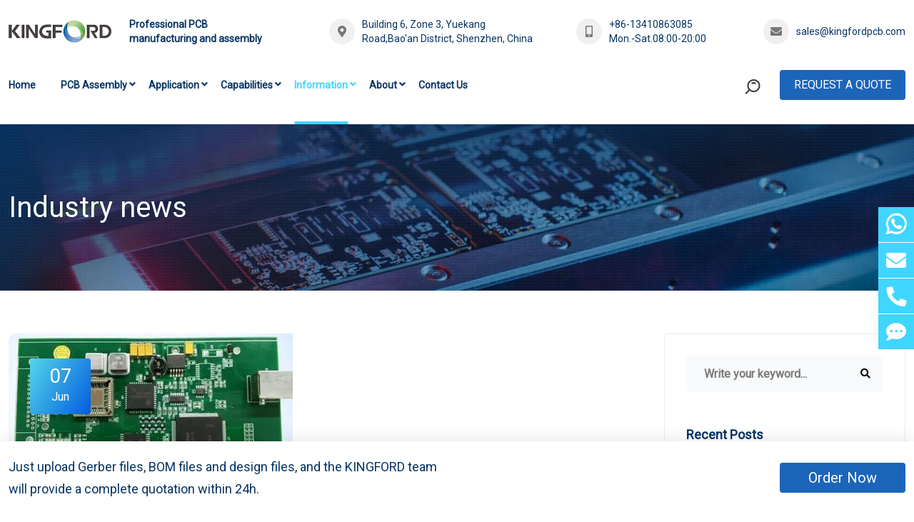

--- FILE ---
content_type: text/html
request_url: https://www.kingfordpcb.com/industry-news/6649.html
body_size: 10021
content:
<!DOCTYPE html>
<html lang="en">
<head>
<meta charset="utf-8">
<meta http-equiv="X-UA-Compatible" content="IE=edge,chrome=1"/>
<meta name="viewport" content="width=device-width, initial-scale=1, shrink-to-fit=no">
<title>How to manufacture your own PCBA circuit board - Kingford</title>
<meta name="keywords" content="PCB comes ,circuit boards, circuit board" />
<meta name="description" content="Suitable paper is used to print the design and transfer it to bakelite, we will use vinyl support paper for labels, another one that gets very good results is adhesive paper support." />
<meta http-equiv="Cache-Control" content="no-transform" />
<meta http-equiv="Cache-Control" content="no-siteapp" />
<meta name="applicable-device" content="pc,mobile" />
<link rel="stylesheet" href="/static/yzltpl/en/css/css.css">
<link rel="stylesheet" href="/static/yzltpl/en/css/show.css">
<script src="/static/yzltpl/en/js/jquery-3.2.1.min.js"></script>
<script src="/static/assets/js/jquery-en.js"></script>
<link rel="shortcut icon" href="/favicon.ico" />
<!-- Google tag (gtag.js) -->
<script async src="https://www.googletagmanager.com/gtag/js?id=AW-318976601"></script>
<script>
  window.dataLayer = window.dataLayer || [];
  function gtag(){dataLayer.push(arguments);}
  gtag('js', new Date());

  gtag('config', 'AW-318976601');
</script></head>
<body>
<div class="main-wrapper">
  <div class="top">
    <div class="container">
        <div class="top-con color01">
            <div class="top-l size14">
                <div class="top-logo"><a href="https://www.kingfordpcb.com/"><img src="https://www.kingfordpcb.com/uploadfile/2023/1011/cb1111f6461af0e.jpg" alt="Shenzhen Kingford Technology CO., LTD." /></a></div>
                <div class="top-text f-bold">Professional PCB manufacturing and assembly</div>
            </div>
            <div class="top-r size14">
              <div class="top-address flex"><i class="fa fa-map-marker-alt"></i><span>Building 6, Zone 3, Yuekang Road,Bao'an District, Shenzhen, China</span></div>
              <div class="top-phone flex"><i class="fa fa-mobile-alt"></i><span><font><a href="tel:+86-13410863085" rel="nofollow">+86-13410863085</a></font><font>Mon.-Sat.08:00-20:00</font></span></div>
              <div class="top-email flex"><i class="fa fa-envelope"></i><a href="mailto:sales@kingfordpcb.com" target="_blank" rel="nofollow">sales@kingfordpcb.com</a></div>
            </div>
        </div>
    </div>
  </div>

  <div class="header">
    <div class="container">
      <div class="header-wrap">
        <div class="header-logo"><a href="https://www.kingfordpcb.com/"><img src="https://www.kingfordpcb.com/uploadfile/2023/1011/cb1111f6461af0e.jpg" alt="Shenzhen Kingford Technology CO., LTD." /></a></div>
        <div class="header-menu">
          <ul class="main-menu">
            <li><a href="https://www.kingfordpcb.com/">Home</a></li>
                        <li class="other-li"> <a href="https://www.kingfordpcb.com/pcb-assembly/">PCB Assembly</a><i class="fa fa-angle-down"></i>              <div class="sub-menu">
                <ul>
                                        <li><a href="https://www.kingfordpcb.com/pcb-assembly-services/">PCB Assembly Services</a></li>
                                        <li><a href="https://www.kingfordpcb.com/pcb-fabrication/">PCB Manufacturing Services</a></li>
                                        <li><a href="https://www.kingfordpcb.com/pcb-layout-design/">Electronic Design Services</a></li>
                                        <li><a href="https://www.kingfordpcb.com/finished-product-assembly/">Finished Product Assembly</a></li>
                                        <li><a href="https://www.kingfordpcb.com/components-purchasing/">Components Purchasing</a></li>
                                        <li><a href="https://www.kingfordpcb.com/dfma-services/">DFMA Services</a></li>
                                        <li><a href="https://www.kingfordpcb.com/finished-product-test/">Finished Product Test</a></li>
                                    </ul>
              </div>
                          </li>
                        <li class="other-li"> <a href="https://www.kingfordpcb.com/application/">Application</a><i class="fa fa-angle-down"></i>              <div class="sub-menu">
                <ul>
                                        <li><a href="https://www.kingfordpcb.com/medical-electronics/">Medical Electronics</a></li>
                                        <li><a href="https://www.kingfordpcb.com/vehicle-electronics/">Vehicle electronics</a></li>
                                        <li><a href="https://www.kingfordpcb.com/smart-home/">Smart home</a></li>
                                        <li><a href="https://www.kingfordpcb.com/industrial-control/">Industrial control</a></li>
                                        <li><a href="https://www.kingfordpcb.com/artificial-intelligence/">Artificial intelligence</a></li>
                                        <li><a href="https://www.kingfordpcb.com/internet-of-things/">Internet of Things</a></li>
                                    </ul>
              </div>
                          </li>
                        <li class="other-li"> <a href="https://www.kingfordpcb.com/Capabilities/">Capabilities</a><i class="fa fa-angle-down"></i>              <div class="sub-menu">
                <ul>
                                        <li><a href="https://www.kingfordpcb.com/pcb-assembly-capability/">PCB Assembly Capability</a></li>
                                        <li><a href="https://www.kingfordpcb.com/pcb-fabrication-capability/">PCB Fabrication Capability</a></li>
                                        <li><a href="https://www.kingfordpcb.com/pcb-design-capability/">PCB Design Capability</a></li>
                                        <li><a href="https://www.kingfordpcb.com/quality-assurance/">Quality Assurance</a></li>
                                        <li><a href="https://www.kingfordpcb.com/pcb-material/">PCB Material</a></li>
                                        <li><a href="https://www.kingfordpcb.com/pcb-stackup/">PCB Stackup </a></li>
                                        <li><a href="https://www.kingfordpcb.com/blind-via-buried-via/">Blind via buried via</a></li>
                                        <li><a href="https://www.kingfordpcb.com/pcb-surface-treatment/">PCB surface treatment</a></li>
                                    </ul>
              </div>
                          </li>
                        <li class="other-li active-menu"> <a href="https://www.kingfordpcb.com/information/">Information</a><i class="fa fa-angle-down"></i>              <div class="sub-menu">
                <ul>
                                        <li><a href="https://www.kingfordpcb.com/engineering-technology/">Engineering Technology</a></li>
                                        <li><a href="https://www.kingfordpcb.com/pcb-design/">PCB Design</a></li>
                                        <li><a href="https://www.kingfordpcb.com/pcb-assembly-service/">PCB Assembly Service</a></li>
                                        <li><a href="https://www.kingfordpcb.com/pcb-manufacturing/">PCB manufacturing</a></li>
                                        <li><a href="https://www.kingfordpcb.com/industry-news/">Industry news</a></li>
                                    </ul>
              </div>
                          </li>
                        <li class="other-li"> <a href="https://www.kingfordpcb.com/about-kingford/">About</a><i class="fa fa-angle-down"></i>              <div class="sub-menu">
                <ul>
                                        <li><a href="https://www.kingfordpcb.com/about-kingford/">About Kingford</a></li>
                                        <li><a href="https://www.kingfordpcb.com/our-team/">Our Team</a></li>
                                        <li><a href="https://www.kingfordpcb.com/why-us/">Why Us？</a></li>
                                        <li><a href="https://www.kingfordpcb.com/factory-live/">Factory Live</a></li>
                                        <li><a href="https://www.kingfordpcb.com/faq/">FAQ</a></li>
                                        <li><a href="https://www.kingfordpcb.com/social-responsibility/">Social responsibility</a></li>
                                        <li><a href="https://www.kingfordpcb.com/join-us/">Join Us</a></li>
                                        <li><a href="https://www.kingfordpcb.com/suggested/">Suggested</a></li>
                                    </ul>
              </div>
                          </li>
                        <li class="other-li"> <a href="https://www.kingfordpcb.com/contact-us/">Contact Us</a>            </li>
                      </ul>
          <div class="m-header-meta">
              <div class="header-search">
                  <form action="/index.php" method="get">
                    <input type="hidden" name="s" value="news">
                    <input type="hidden" name="c" value="search">
                    <div class="search-field-holder">
                      <input class="main-search-input" type="text" name="keyword" placeholder="Search Your Keyword...">
                      <button type="submit"><i class="fa fa-search"></i></button>
                    </div>
                  </form>
              </div>
              <div class="header-cart">
                <a class="kingford-btn1 size17 bg-color3 radius4" href="https://www.kingfordpcb.com/contact-us/">Request A Quote</a>
              </div>
          </div>
        </div>
        <div class="header-meta">
          <div class="header-search">
              <div class="search-btn color02 size17"><span></span></div>
              <div class="search-btn-content">
                  <form action="/index.php" method="get">
                    <input type="hidden" name="s" value="news">
                    <input type="hidden" name="c" value="search">
                    <input class="main-search-input" type="text" name="keyword" placeholder="Keyword...">
                    <button type="submit">Search</button>
                  </form>
              </div>
          </div>
          <div class="header-l-menu"><a href="https://www.kingfordpcb.com/contact-us/" class="kingford-btn1 kingford-btn3 size16 bg-color3 radius4">Request A Quote</a></div>
        </div>
      </div>
      <div class="header-btn">
          <div class="header-btn-s"><span></span></div>
          <div class="header-btn-m"><i class="fa fa-list-ul"></i></div>
      </div>
      
      <div class="search-btn-mcontent">
          <form action="/index.php" method="get">
            <input type="hidden" name="s" value="news">
            <input type="hidden" name="c" value="search">
            <input class="main-search-input" type="text" name="keyword" placeholder="Keyword...">
            <button type="submit">Search</button>
          </form>
      </div>
      
    </div>
  </div>
  
  <div class="header-body-bg"></div>
            
  <div class="header-menu-bg"></div>        <div class="section page-banner-section">
                        <img class="lazyload" data-src="https://www.kingfordpcb.com/uploadfile/2022/0628/fd54c7221b13b9c.webp" src="/static/yzltpl/en/images/loading15.png" alt="Industry news" />
                        <div class="page-banner-tit">
                <div class="container">
                                        <div class="size40 color-white text-left">Industry news</div>
                                    </div>
            </div>
        </div>    <div class="section blog-details-section pt-60 pb-60">
        <div class="container">
            <div class="blog-details-wrap">
                <div class="row">
                    <div class="col-lg-8">
                        <div class="blog-details-post">
                            <div class="single-blog">
                                                                <div class="blog-img">
                                    <img src="https://www.kingfordpcb.com/uploadfile/2023/0607/e822c37ed9fcf75.png" alt="How to manufacture your own PCBA circuit board" />
                                    <div class="top-meta">
                                        <span class="date"><span>07</span>Jun</span>
                                    </div>
                                </div>
                                                                <div class="blog-content">
                                    <div class="blog-meta">
                                        <span><i class="fas fa-user"></i> Caddy</span>
                                        <span><i class="far fa-comments"></i> 0 Comments</span>
                                    </div>
                                    <h1 class="title">How to manufacture your own PCBA circuit board</h1>
                                </div>
                            </div>
                            <div class="blog-details-content">
                                <div class="blog-details-text">
                                    <div class="showcon"><p>How to manufacture your own PCBA circuit board</p><p>Today, we are launching a new category on the website, from which we will try to guide you so that you can experience electronics, learn concepts and become familiar with the devices that will be dealt with on the radio. First, you will learn how to create a printed<strong> circuit board </strong>or PCB... Let&#39;s get to work.</p><p>The word<strong> PCB comes </strong>from the English printed circuit board, refers to the support, we will install any electronic circuit, in a clear way that is, you will put your circuit, according to their mutual connections between all the electronic components schematic or plane diagram.</p><p>The methods of making PCBS vary from marking techniques to ironing, screen printing or CNC. We will use the ironing method because it is suitable for circuits of medium complexity and can be used by anyone. The materials used to make PCBS in this way are as follows: Virgin or Bakelite printed <strong>circuit boards</strong>.<img src="https://www.kingfordpcb.com/uploadfile/ueditor/image/202306/16860809703c71ad.png" title="28 (1)" alt="28 (1)"/><a href="https://www.kingfordpcb.com/yuan.php" target="_blank">https://www.kingfordpcb.com/yuan.php</a></p><p>Ferric chloride is used for chemical attack.</p><p>Suitable paper is used to print the design and transfer it to bakelite, we will use vinyl support paper for labels, another one that gets very good results is adhesive paper support.</p><p>Clothes iron or laminator.</p><p>The cutter (precision or chisel) can also be a sharp chisel.A pair of scissors</p><p>Steel wool shavings (clean aluminum, virulana or gloss sponge), or not, sandpaper 1200 micro lathe (Dremel, Moto tool) or drill.Drill bit or 0.8mm, 1mm drill bit or necessary measures. Isopropyl alcohol.</p><p>Thinner or acetone. Kitchen paper (napkin roll) press regular or square, preferably metal.</p><p>Plastic or glass containers used for chemical attack.</p><p>Masking tape (for masking paper) for permanent marking.</p><p>Laser printer or copier. For the successful creation of a PCB, the most important thing is the cleanliness of the board used, which must be well polished so as not to leave any grease or traces of finger or rust in the bakelite itself during the processing. The printer or copier will not be transferred to the plate.</p><p>For this, you will use steel wool or very fine 1200 shape sandpaper, which is then cleaned with isopropyl alcohol. Also, in this chapter, we will learn how to cut bakelite to fit the project.</p><p>Ironing If we are going to talk about making PCBS by ironing method, then obviously this part is crucial to getting a good result in the end, so the following video is dedicated to this part. Suffice it to say that before ironing the paper to transfer the design to the plate, as seen in the previous chapter, the plate must be kept well clean. It is also possible and preferable to transfer the design using a laminator or laminator instead of an iron, as you can see here, but for the tutorial, the board we use is more affordable for anyone.</p><p>Chemical corrosion and perforation</p><p>Finally, you will see how chemical erosion should be carried out with ferric chloride, which will be responsible for removing copper that does not have traces of toner that we transferred to bakelite, as well as the process of drilling holes in it. Insert the component. From there, we came up with a 4 video series on the subject, and luckily, there&#39;s a lot of information online.</p><p>I hope these tutorials are useful for you to start creating your own designs and to learn more about the techniques commonly used in radio, this is just the beginning, please contact us if you need <strong>PCBA board</strong> machining. If you want to share something with the radio player community, please write to us and we&#39;ll be happy to publish it.</p></div>
                                </div>
                                <div class="blog-details-tag-share">
                                    <div class="blog-details-tag">
                                        <div class="sidebar-widget">
                                            <span class="label">Tags :</span>
                                            <ul class="sidebar-tag">
                                                                                                <li><a href="/tag/pcb-design-software.html">PCB design software</a></li>
                                                                                                <li><a href="/tag/pcba-coating.html">PCBA coating</a></li>
                                                                                                <li><a href="/tag/automation-equipment-hdi-pcba-design.html">Automation Equipment HDI PCBA Design</a></li>
                                                                                                <li><a href="https://www.kingfordpcb.com/pcb-assembly/">PCB Assembly</a></li>
                                                                                                <li><a href="/tag/high-end-circuit-design.html">high-end circuit design</a></li>
                                                                                                <li><a href="/tag/pcba-printed-board.html">PCBA printed board</a></li>
                                                                                                <li><a href="/tag/4-layer-hdi-switch-circuit-board-design.html">4-layer HDI switch circuit board design</a></li>
                                                                                                <li><a href="https://www.kingfordpcb.com/pcb-assembly/">Printed Circuit Board Assembly</a></li>
                                                                                                <li><a href="/tag/printed-board-design.html">printed board design</a></li>
                                                                                                <li><a href="/tag/production-residue.html">production residue</a></li>
                                                                                            </ul>
                                        </div>
                                    </div>
                                </div>
                                <div class="techmax-post-pagination">   
                                    <div class="previous-post">
                                        <div class="blog-pagination-post">
                                                                                        <div class="post-thumb">
                                                <a href="https://www.kingfordpcb.com/industry-news/6648.html">
                                                    <i class="flaticon-back"></i>
                                                    <img class="lazyload" data-src="https://www.kingfordpcb.com/uploadfile/2023/0607/086d52e1d0cb4fd.png" src="/static/yzltpl/en/images/loading3.png" alt="PCB printed circuit board of different methods" />
                                                </a>
                                            </div>
                                                                                        <div class="post-content">
                                                <h4 class="title"><a href="https://www.kingfordpcb.com/industry-news/6648.html" class="overflow-two">PCB printed circuit board of different methods</a></h4>
                                                <span class="date"><i class="far fa-calendar-alt"></i> Jun 07,2023</span>
                                            </div>
                                                                                    </div>
                                    </div>
                                    <div class="next-post">
                                        <div class="blog-pagination-post">
                                                                                        <div class="post-content text-end">
                                                <h4 class="title"><a href="https://www.kingfordpcb.com/industry-news/6650.html" class="overflow-two">2021 PCB Design and Engraving Overview: PCB Design Software</a></h4>
                                                <span class="date"><i class="far fa-calendar-alt"></i> Jun 07,2023</span>
                                            </div>
                                                                                        <div class="post-thumb">
                                                <a href="https://www.kingfordpcb.com/industry-news/6650.html">
                                                    <img class="lazyload" data-src="https://www.kingfordpcb.com/uploadfile/2023/0607/281d78da1827e09.png" src="/static/yzltpl/en/images/loading3.png" alt="2021 PCB Design and Engraving Overview: PCB Design Software" />
                                                    <i class="flaticon-next"></i>
                                                </a>
                                            </div>
                                                                                    </div>
                                    </div>   
                                </div>
                                <div id="dr_module_comment_6649"></div><script type="text/javascript"> function dr_ajax_module_comment_6649(type, page) { var index = layer.load(2, { time: 10000 });$.ajax({type: "GET", url: "/index.php?s=news&c=comment&m=index&id=6649&&type="+type+"&page="+page+"&"+Math.random(), dataType:"jsonp", success: function (data) { layer.close(index); if (data.code) { $("#dr_module_comment_6649").html(data.msg); } else { dr_tips(0, data.msg); } }, error: function(HttpRequest, ajaxOptions, thrownError) { layer.closeAll(); var msg = HttpRequest.responseText;  alert("评论调用函数返回错误："+msg);  } }); } dr_ajax_module_comment_6649(0, 1); </script>                            </div>
                        </div>
                    </div>
                        <div class="col-lg-4">
                            <div class="blog-sidebar">
                                <div class="sidebar-widget sidebar-widget-1">
                                    <form class="search-form" action="/index.php" method="get">
                                        <input type="hidden" name="s" value="news">
                                        <input type="hidden" name="c" value="search">
                                        <input type="text" name="keyword" placeholder="Write your keyword...">
                                        <button type="submit"><i class="fas fa-search"></i></button>
                                    </form>
                                </div>
                                <div class="sidebar-widget">
                                    <div class="widget-title">
                                        <h3 class="title">Recent Posts</h3>
                                    </div>
                                    <div class="recent-posts">
                                        <ul>
                                                                                        <li>
                                                <a class="post-link" href="https://www.kingfordpcb.com/industry-news/7005.html">
                                                                                                        <div class="post-thumb col-3 col-sm-2 col-lg-4"><img class="lazyload" data-src="https://www.kingfordpcb.com/uploadfile/2023/0626/456d9b935341d.png" src="/static/yzltpl/en/images/loading3.png" alt="What are the requirements of SMT processing on PCB board" /></div>
                                                                                                        <div class="post-text col-9 col-sm-10 col-lg-8">
                                                        <h4 class="title overflow-two">What are the requirements of SMT processing on PCB board</h4>
                                                        <span class="post-meta"><i class="far fa-calendar-alt"></i> Jun 26,2023</span>
                                                    </div>
                                                </a>
                                            </li>
                                                                                        <li>
                                                <a class="post-link" href="https://www.kingfordpcb.com/industry-news/7004.html">
                                                                                                        <div class="post-thumb col-3 col-sm-2 col-lg-4"><img class="lazyload" data-src="https://www.kingfordpcb.com/uploadfile/2023/0626/148aa9b2ad920f2.png" src="/static/yzltpl/en/images/loading3.png" alt="How can PCB circuit boards distinguish good from bad from appearance?" /></div>
                                                                                                        <div class="post-text col-9 col-sm-10 col-lg-8">
                                                        <h4 class="title overflow-two">How can PCB circuit boards distinguish good from bad from appearance?</h4>
                                                        <span class="post-meta"><i class="far fa-calendar-alt"></i> Jun 26,2023</span>
                                                    </div>
                                                </a>
                                            </li>
                                                                                        <li>
                                                <a class="post-link" href="https://www.kingfordpcb.com/industry-news/7003.html">
                                                                                                        <div class="post-thumb col-3 col-sm-2 col-lg-4"><img class="lazyload" data-src="https://www.kingfordpcb.com/uploadfile/ueditor/image/202306/1687858327d5ed7e.webp" src="/static/yzltpl/en/images/loading3.png" alt="How can SMT Assembly components be manually welded?" /></div>
                                                                                                        <div class="post-text col-9 col-sm-10 col-lg-8">
                                                        <h4 class="title overflow-two">How can SMT Assembly components be manually welded?</h4>
                                                        <span class="post-meta"><i class="far fa-calendar-alt"></i> Jun 26,2023</span>
                                                    </div>
                                                </a>
                                            </li>
                                                                                    </ul>
                                    </div>
                                </div>
                                <div class="sidebar-widget">
                                    <div class="widget-title">
                                        <h3 class="title">Categories</h3>
                                    </div>
                                    <ul class="category">
                                                                                <li class="cate-item"><a href="https://www.kingfordpcb.com/engineering-technology/"><i class="flaticon-next"></i> Engineering Technology <span class="post-count">1078</span></a></li>
                                                                                <li class="cate-item"><a href="https://www.kingfordpcb.com/pcb-design/"><i class="flaticon-next"></i> PCB Design <span class="post-count">1411</span></a></li>
                                                                                <li class="cate-item"><a href="https://www.kingfordpcb.com/pcb-assembly-service/"><i class="flaticon-next"></i> PCB Assembly Service <span class="post-count">782</span></a></li>
                                                                                <li class="cate-item"><a href="https://www.kingfordpcb.com/pcb-manufacturing/"><i class="flaticon-next"></i> PCB manufacturing <span class="post-count">1105</span></a></li>
                                                                                <li class="cate-item"><a href="https://www.kingfordpcb.com/industry-news/"><i class="flaticon-next"></i> Industry news <span class="post-count">1873</span></a></li>
                                                                            </ul>
                                </div>
                                <div class="sidebar-widget">
                                    <div class="widget-title">
                                        <h3 class="title">Tags</h3>
                                    </div>
                                    <ul class="sidebar-tag">
                                                                                <li><a href="/tag/disadvantages.html">disadvantages</a></li>
                                                                                <li><a href="/tag/multilayer-embedded-flexible-circuits.html">multilayer embedded flexible circuits</a></li>
                                                                                <li><a href="/tag/electric-vehicle-alarm-pcb.html">Electric vehicle alarm PCB</a></li>
                                                                                <li><a href="/tag/high-density-printed-circuit-board.html">High density printed circuit board</a></li>
                                                                                <li><a href="/tag/high-speed-multilayer-pcb.html">high-speed multilayer PCB</a></li>
                                                                                <li><a href="/tag/lcd-liquid-crystal-display-pcb-circuit-board.html">LCD liquid crystal display PCB circuit board</a></li>
                                                                                <li><a href="/tag/2oz-oz-aluminum-circuit-board.html">2OZ oz aluminum circuit board</a></li>
                                                                                <li><a href="/tag/high-frequency-circui.html">high-frequency circui</a></li>
                                                                                <li><a href="/tag/rigid-flex-pcb.html">rigid-flex PCB</a></li>
                                                                                <li><a href="/tag/pcb-production-technology.html">pcb production technology</a></li>
                                                                                <li><a href="/tag/pcb-substrate-material.html">PCB substrate material</a></li>
                                                                                <li><a href="/tag/led-rigid-flex-pcb-design-manufacturer.html">LED rigid-flex PCB design manufacturer</a></li>
                                                                            </ul>
                                </div>
                            </div>
                        </div>      
                </div>
            </div>
        </div>
    </div>
  <div class="section footer-section pt-60 pb-60">
      <div class="container">
        <div class="footer-menu-wrap">
            <div class="row">
                <div class="col-12 col-sm-6 col-lg-5">
                    <div class="footer-company">
                        <div class="row">
                            <div class="col-12 col-sm-6 col-lg-4">
                                  <div class="footer-menu-item footer-menu-item1">
                                    <div class="footer-menu">
                                      <div class="footer-menu-title f-bold">Company</div>
                                      <div class="menu-link mt-30">
                                          <ul class="link">
                                                                                        <li><a href="https://www.kingfordpcb.com/pcb-assembly/">PCB Assembly</a></li>
                                                                                        <li><a href="https://www.kingfordpcb.com/application/">Application</a></li>
                                                                                        <li><a href="https://www.kingfordpcb.com/Capabilities/">Capabilities</a></li>
                                                                                        <li><a href="https://www.kingfordpcb.com/information/">Information</a></li>
                                                                                        <li><a href="https://www.kingfordpcb.com/about-kingford/">About</a></li>
                                                                                        <li><a href="https://www.kingfordpcb.com/contact-us/">Contact Us</a></li>
                                                                                      </ul>
                                      </div>
                                    </div>
                                  </div>
                            </div>
                            <div class="col-12 col-sm-6 col-lg-8">
                                  <div class="footer-menu-item">
                                    <div class="footer-menu">
                                      <div class="footer-menu-title f-bold">Contact</div>
                                      <div class="menu-lxfs mt-30">
                                          <div class="menu-lxfs-1">
                                                                                            <p>E-mail: <a href="mailto:sales@kingfordpcb.com">sales@kingfordpcb.com</a></p>
                                                                                            <p>Mobile Phone: +86-13410863085</p>
                                                                                            <p>Telephone: +86 (755) 23314590</p>
                                                                                        </div>
                                          <div class="menu-lxfs-2">
                                              <p>Building 6, Zone 3, Yuekang Road,Bao'an District, Shenzhen, China</p>
                                          </div>
                                      </div>
                                    </div>
                                  </div>
                            </div>
                        </div>
                    </div>
                    <div class="footer-ewm mt-40">
                        <div class="row">
                                                        <div class="footer-ewm-item col-4 col-sm-4 col-lg-4">
                                <img class="lazyload" src="https://www.kingfordpcb.com/uploadfile/2023/0918/38218a2885c2.jpg" alt="WeChat" />
                                <p>WeChat</p>
                            </div>
                                                    </div>
                    </div>
                </div>
                <div class="col-12 col-sm-6 col-lg-2">
                      <div class="footer-menu-item footer-menu-item2">
                        <div class="footer-menu">
                          <div class="footer-menu-title f-bold">Follow Us</div>
                          <div class="menu-link mt-30">
                              <ul class="link">
                                                                <li class="youtube"><a href="https://www.youtube.com/@Kingfordpcb" target="_blank" rel="nofollow"><span></span><font>YouTube</font></a></li>
                                                                <li class="facebook"><a href="https://www.facebook.com/kingford66" target="_blank" rel="nofollow"><span></span><font>Facebook</font></a></li>
                                                                <li class="linkedin"><a href="https://www.linkedin.com/company/kingford-pcb/?viewAsMember=true" target="_blank" rel="nofollow"><span></span><font>Linkedin</font></a></li>
                                                                <li class="twitter"><a href="https://twitter.com/Kingfordpcb" target="_blank" rel="nofollow"><span></span><font>Twitter</font></a></li>
                                                              </ul>
                          </div>
                        </div>
                      </div>
                </div>
                <div class="col-12 col-sm-12 col-lg-5">
                      <div class="footer-form">
                          <div class="footer-form-title f-bold">
                              <span>Contact Us</span>
                          </div>
                          <div class="footer-form-con">
                                                        <form action="" method="post" name="myform18" id="myform18">
                            <input name="is_form" type="hidden" value="1">
<input name="is_admin" type="hidden" value="1">
<input name="is_tips" type="hidden" value="">
<input name="csrf_test_name" type="hidden" value="f8a170c3c23bd2a98b3a357cdeefebe7">
                                <div class="row">
                                    <div class="col-6">
                                        <div class="single-form"><input type="text" name="data[yourname]" id="dr_yourname" class="form-control" placeholder="*Your Name" /></div>
                                    </div>
                                    <div class="col-6">
                                        <div class="single-form"><input type="text" name="data[youremail]" id="dr_youremail" class="form-control" placeholder="*Your Email" /></div>
                                    </div>
                                    <div class="col-6">
                                        <div class="single-form"><input type="text" name="data[yourtelephone]" id="dr_yourtelephone" class="form-control" placeholder="*Your Telephone" /></div>
                                    </div>
                                    <div class="col-6">
                                        <div class="single-form"><input type="text" name="data[yourcompany]" id="dr_yourcompany" class="form-control" placeholder="*Your Company" /></div>
                                    </div>
                                </div>
                                <div class="row mt-40">
                                    <div class="col-12">
                                        <div class="single-form"><textarea name="data[yourmessage]" id="dr_yourmessage" cols="40" rows="3" class="form-control" placeholder="*Message"></textarea></div>
                                    </div>
                                </div>
                                <div class="row mt-20">
                                    <div class="col-12">
                                        <div class="single-form-check">
                                            <input type="checkbox" name="data[confirm][]" value="1">
                                            <label for="checkboxInput" id="checkbox"> 
                                                <span>I confirm my consent to the processing of personal data specified in this request form</span>
                                            </label>
                                        </div>
                                    </div>
                                </div>
                                <div class="row mt-20">
                                    <div class="col-12">
                                      <button type="button" onClick="dr_ajax_submit('/index.php?s=form&c=caigou&m=post', 'myform18', '2000', '/')" class="kingford-btn-c size20 radius4">Submit</button>
                                    </div>
                                </div>
                            </form>
                          </div>
                      </div>
                </div>
            </div>
        </div>

      </div>
  </div>
  
  <div class="section copyright-section">
        <div class="footer-copyright">
          <div class="container">
              <div class="row">
                <div class="col-12 col-lg-12">
                    <div class="copyright-text text-center">
                        <p>Copyright © 2021-2024 Shenzhen Kingford Technology CO., LTD. All Rights Reserved <a href="https://www.kingfordpcb.com/sitemap/">Sitemap</a></p>
                    </div>
                </div>
              </div>
          </div>
        </div>
  </div>

  <div class="onlineservice">
    <ul class="onlineside">
        <li>
            <a href="https://api.whatsapp.com/send?phone=+853 6861 8453&text=Hello" target="_blank" title="Whatsapp" rel="nofollow"><span class="s1"></span></a>
        </li>
        <li>
            <a href="mailto:sales@kingfordpcb.com" target="_blank" title="E-mail" rel="nofollow"><i class="icon fa fa-envelope" aria-hidden="true"></i></a>
        </li>
        <li class="li_3">
            <a href="tel:+86-13410863085" title="TEL" rel="nofollow"><i class="icon fa fa-phone" aria-hidden="true"></i></a>
            <p>+86-13410863085</p>
        </li>
        <li>
            <a href="https://www.kingfordpcb.com/contact-us/" title="Feedback"><i class="icon fa fa-comment-dots" aria-hidden="true"></i></a>
        </li>
    </ul>
  </div>

  <div class="to-top radius4"><i class="fa fa-angle-up"></i></div>
  
  <div class="service-mobile">
      <ul class="list">
        <li><a href="https://www.kingfordpcb.com/"><i class="fa fa-home"></i><span>Home</span></a></li>
        <li><a href="tel:+86-13410863085" rel="nofollow"><i class="fa fa-mobile-alt"></i><span>Call me</span></a></li>
        <li><a href="whatsapp://send?phone=+853 6861 8453&text=Hello" rel="nofollow"><s class="whatsapp"></s><span>WhatsApp</span></a></li>
        <li><a href="https://www.kingfordpcb.com/contact-us/"><i class="fa fa-map-marker-alt"></i><span>Contact</span></a></li>
      </ul>
  </div>
  
  
  <div class="order-now">
      <div class="container">
          <div class="row">
              <div class="col-12 col-sm-6 col-lg-6">
                  <div class="order-now-text size18">Just upload Gerber files, BOM files and design files, and the KINGFORD team will provide a complete quotation within 24h.</div>
              </div>
              <div class="col-12 col-sm-6 col-lg-6">
                  <div class="order-now-a text-right mt-10"><a href="https://www.kingfordpcb.com/contact-us/" class="kingford-btn1 kingford-btn3 size20 bg-color3 radius4">Order Now</a></div>
              </div>
          </div>
      </div>
  </div></div>
<script src="/static/yzltpl/en/js/jquery.js"></script>
<script language="Javascript">
</script>
<!-- Google tag (gtag.js) -->
<script async src="https://www.googletagmanager.com/gtag/js?id=AW-11117852476"></script>
<script>
  window.dataLayer = window.dataLayer || [];
  function gtag(){dataLayer.push(arguments);}
  gtag('js', new Date());

  gtag('config', 'AW-11117852476', {'allow_enhanced_conversions':true});
</script>

<!-- Event snippet for 跳转联系页面 conversion page -->
<script>
    window.addEventListener('load', function (event) {
        document.querySelectorAll("a[href*='kingfordpcb.com/contact-us/']").forEach(function (e) {
            e.addEventListener('click', function (e) {
                gtag('event', 'conversion', {'send_to': 'AW-318976601/6cD-CJn5kY0ZENnkjJgB'});
            });
        });
    });
</script>


<!-- Event snippet for E-mail conversion page -->
<script>
    window.addEventListener('load', function (event) {
        document.querySelectorAll("a[href*='mailto:']").forEach(function (e) {
            e.addEventListener('click', function (e) {
                gtag('event', 'conversion', {'send_to': 'AW-318976601/yrPxCJP5kY0ZENnkjJgB'});
            });
        });
    });
</script>

<!-- Event snippet for Telephone conversion page -->
<script>
    window.addEventListener('load', function (event) {
        document.querySelectorAll("a[href*='tel:']").forEach(function (e) {
            e.addEventListener('click', function (e) {
                gtag('event', 'conversion', {'send_to': 'AW-318976601/R8UvCJb5kY0ZENnkjJgB'});
            });
        });
    });
</script>

<!-- Event snippet for WhatsApp conversion page -->
<script>
    window.addEventListener('load', function (event) {
        document.querySelectorAll("a[href*='whatsapp.com']").forEach(function (e) {
            e.addEventListener('click', function (e) {
                gtag('event', 'conversion', {'send_to': 'AW-318976601/uVZzCJD5kY0ZENnkjJgB'});
            });
        });
    });
</script>
    
<!-- Event snippet for pcb-assembly页面 conversion page -->
<script>
    window.addEventListener('load', function(event){
        if(window.location.href.includes('/pcb-assembly/')){
            gtag('event', 'conversion', {'send_to': 'AW-318976601/HvdgCJz5kY0ZENnkjJgB'});
      }
      });
  </script>

  
<!-- Event snippet for Contact us（底部） conversion page -->
<script>
    window.addEventListener('load', function(event){
        document.querySelectorAll('[type="button"]').forEach(function (e) {
            e.addEventListener('click', function () {
                var name = document.querySelector('[id="dr_yourname"]').value;
                var phone = document.querySelector('[id="dr_yourtelephone"]').value;
                var company = document.querySelector('[id="dr_yourcompany"]').value;
                var email = document.querySelector('[id="dr_youremail"]').value;
                var msg = document.querySelector('[id="dr_yourmessage"]').value;
                var checkbox = document.querySelector('[type="checkbox"]').checked;
                var mailformat = /^\w+([\.-]?\w+)*@\w+([\.-]?\w+)*(\.\w{2,3})+$/;

                if (name != "" && phone != "" && checkbox == true && msg != "" && company != "" && email.match(mailformat)) {
                    gtag('set', 'user_data', {
                        'email': email
                    });  
                    gtag('event', 'conversion', {'send_to': 'AW-318976601/bFbhCIr5kY0ZENnkjJgB'});
                };
            });
        })
      });
  </script>


<!-- Event snippet for Contact us conversion page -->
<script>
    window.addEventListener('load', function(event){
        document.querySelectorAll('[type="button"]').forEach(function (e) {
            e.addEventListener('click', function () {
                var name = document.querySelector('[id="dr_yname"]').value;
                var phone = document.querySelector('[id="dr_ytelephone"]').value;
                var email = document.querySelector('[id="dr_yemail"]').value;
                var msg = document.querySelector('[id="dr_ymessage"]').value;
                var checkbox = document.querySelector('[type="checkbox"]').checked;
                var mailformat = /^\w+([\.-]?\w+)*@\w+([\.-]?\w+)*(\.\w{2,3})+$/;

                if (name != "" && phone != "" && checkbox == true && msg != "" && email.match(mailformat)) {
                    gtag('set', 'user_data', {
                        'email': email
                    });  
                    gtag('event', 'conversion', {'send_to': 'AW-318976601/c_MzCI35kY0ZENnkjJgB'});
                };
            });
        })
      });
  </script><div style="display:none;"></div></body>
</html>

--- FILE ---
content_type: text/css
request_url: https://www.kingfordpcb.com/static/yzltpl/en/css/awesome.min.css
body_size: 1951
content:
/*!
 * Font Awesome Free 5.15.4 by @fontawesome - https://fontawesome.com
 * License - https://fontawesome.com/license/free (Icons: CC BY 4.0, Fonts: SIL OFL 1.1, Code: MIT License)
 */
.fa,.fab,.fad,.fal,.far,.fas{-moz-osx-font-smoothing:grayscale;-webkit-font-smoothing:antialiased;display:inline-block;font-style:normal;font-variant:normal;text-rendering:auto;line-height:1}.fa-lg{font-size:1.33333em;line-height:.75em;vertical-align:-.0667em}.fa-xs{font-size:.75em}.fa-sm{font-size:.875em}.fa-1x{font-size:1em}.fa-2x{font-size:2em}.fa-3x{font-size:3em}.fa-4x{font-size:4em}.fa-5x{font-size:5em}.fa-6x{font-size:6em}.fa-7x{font-size:7em}.fa-8x{font-size:8em}.fa-9x{font-size:9em}.fa-10x{font-size:10em}.fa-fw{text-align:center;width:1.25em}.fa-ul{list-style-type:none;margin-left:2.5em;padding-left:0}.fa-ul>li{position:relative}.fa-li{left:-2em;position:absolute;text-align:center;width:2em;line-height:inherit}.fa-border{border:.08em solid #eee;border-radius:.1em;padding:.2em .25em .15em}.fa-pull-left{float:left}.fa-pull-right{float:right}.fa.fa-pull-left,.fab.fa-pull-left,.fal.fa-pull-left,.far.fa-pull-left,.fas.fa-pull-left{margin-right:.3em}.fa.fa-pull-right,.fab.fa-pull-right,.fal.fa-pull-right,.far.fa-pull-right,.fas.fa-pull-right{margin-left:.3em}.fa-spin{-webkit-animation:fa-spin 2s linear infinite;animation:fa-spin 2s linear infinite}.fa-pulse{-webkit-animation:fa-spin 1s steps(8) infinite;animation:fa-spin 1s steps(8) infinite}@-webkit-keyframes fa-spin{0%{-webkit-transform:rotate(0deg);transform:rotate(0deg)}to{-webkit-transform:rotate(1turn);transform:rotate(1turn)}}@keyframes fa-spin{0%{-webkit-transform:rotate(0deg);transform:rotate(0deg)}to{-webkit-transform:rotate(1turn);transform:rotate(1turn)}}.fa-rotate-90{-ms-filter:"progid:DXImageTransform.Microsoft.BasicImage(rotation=1)";-webkit-transform:rotate(90deg);transform:rotate(90deg)}.fa-rotate-180{-ms-filter:"progid:DXImageTransform.Microsoft.BasicImage(rotation=2)";-webkit-transform:rotate(180deg);transform:rotate(180deg)}.fa-rotate-270{-ms-filter:"progid:DXImageTransform.Microsoft.BasicImage(rotation=3)";-webkit-transform:rotate(270deg);transform:rotate(270deg)}.fa-flip-horizontal{-ms-filter:"progid:DXImageTransform.Microsoft.BasicImage(rotation=0, mirror=1)";-webkit-transform:scaleX(-1);transform:scaleX(-1)}.fa-flip-vertical{-webkit-transform:scaleY(-1);transform:scaleY(-1)}.fa-flip-both,.fa-flip-horizontal.fa-flip-vertical,.fa-flip-vertical{-ms-filter:"progid:DXImageTransform.Microsoft.BasicImage(rotation=2, mirror=1)"}.fa-flip-both,.fa-flip-horizontal.fa-flip-vertical{-webkit-transform:scale(-1);transform:scale(-1)}:root .fa-flip-both,:root .fa-flip-horizontal,:root .fa-flip-vertical,:root .fa-rotate-90,:root .fa-rotate-180,:root .fa-rotate-270{-webkit-filter:none;filter:none}.fa-stack{display:inline-block;height:2em;line-height:2em;position:relative;vertical-align:middle;width:2.5em}.fa-stack-1x,.fa-stack-2x{left:0;position:absolute;text-align:center;width:100%}.fa-stack-1x{line-height:inherit}.fa-stack-2x{font-size:2em}.fa-inverse{color:#fff}
.sr-only{border:0;clip:rect(0,0,0,0);height:1px;margin:-1px;overflow:hidden;padding:0;position:absolute;width:1px}.sr-only-focusable:active,.sr-only-focusable:focus{clip:auto;height:auto;margin:0;overflow:visible;position:static;width:auto}
@font-face{
	font-family:"Font Awesome 5 Free";
	font-style:normal;
	font-weight:900;
	font-display:swap;
	src:url(../fonts/fa-solid-900.woff2) format("woff2"),url(../fonts/fa-solid-900.woff) format("woff");
}
.fa,.far,.fas{font-family:"Font Awesome 5 Free"}
.fa,.fas{font-weight:900}
.fa-home:before{content:"\f015"}
.fa-phone:before{content:"\f095"}
.fa-envelope:before{content:"\f0e0"}
.fa-arrow-left:before{content:"\f060"}
.fa-arrow-right:before{content:"\f061"}
.fa-long-arrow-alt-left:before{content:"\f30a"}
.fa-long-arrow-alt-right:before{content:"\f30b"}
.fa-whatsapp:before{content:"\f232"}
.fa-whatsapp-square:before{content:"\f40c"}
.fa-play:before{content:"\f04b"}
.fa-check-circle:before{content:"\f058"}
.fa-facebook-f:before{content:"\f39e"}
.fa-twitter:before{content:"\f099"}
.fa-linkedin-in:before{content:"\f0e1"}
.fa-user:before {content: "\f007";}
.fa-reply-all:before {content: "\f122";}
.fa-search:before {content: "\f002";}
.fa-calendar-alt:before {content: "\f073";}
.fa-chevron-left:before{content:"\f053"}
.fa-chevron-right:before {content: "\f054";}
.fa-pinterest-p:before {content: "\f231";}
.fa-map-marker-alt:before{content:"\f3c5"}
.fa-angle-left:before{content:"\f104"}
.fa-angle-right:before{content:"\f105"}
.fa-angle-down:before{content:"\f107"}
.fa-angle-up:before{content:"\f106"}
.fa-times:before{content:"\f00d"}
.fa-list-ul:before{content:"\f0ca"}
.fa-mobile:before{content:"\f10b"}
.fa-mobile-alt:before{content:"\f3cd"}
.fa-clock:before {content: "\f017"}
.fa-comment:before{content:"\f075"}
.fa-comment-dots:before{content:"\f4ad"}
.fa-comments:before{content:"\f086"}
.fa-pencil-alt:before{content:"\f303"}
.fa-th:before{content:"\f00a"}
.fa-th-large:before{content:"\f009"}
.fa-th-list:before{content:"\f00b"}
.fa-the-red-yeti:before{content:"\f69d"}
.fa-times:before{content:"\f00d"}